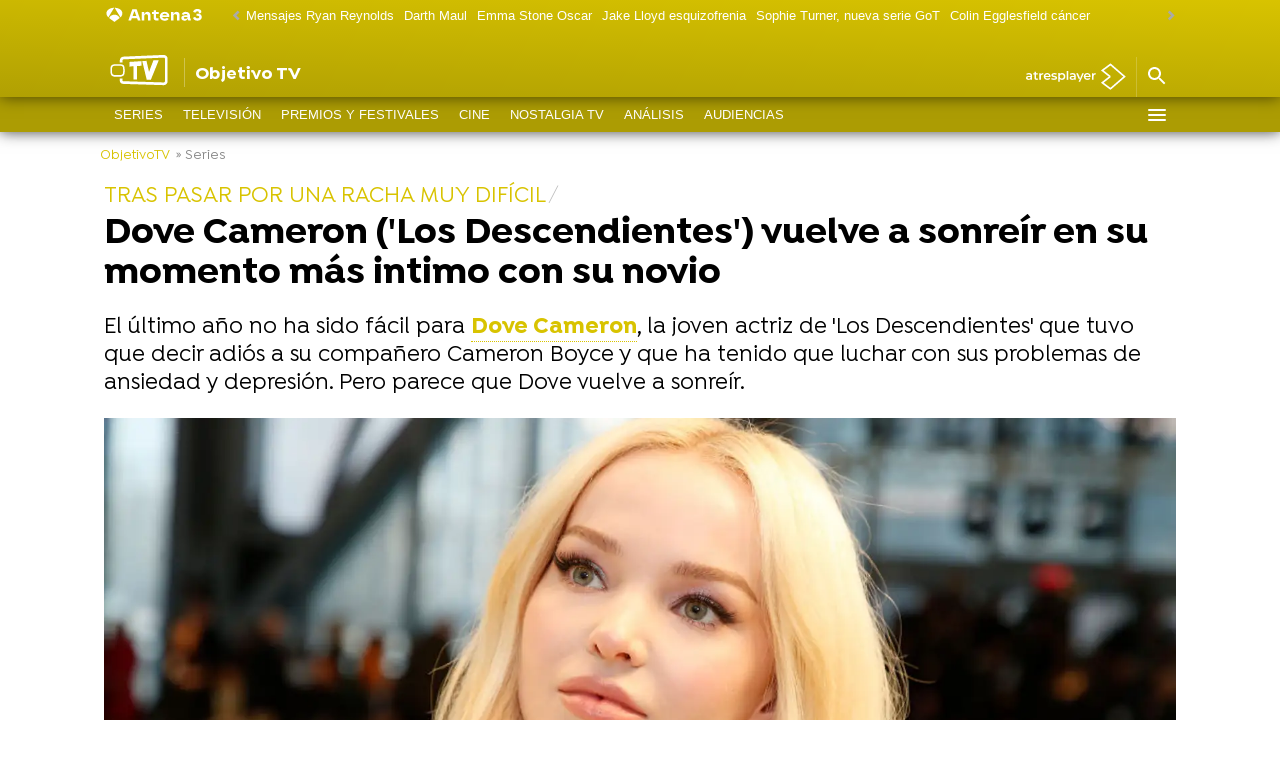

--- FILE ---
content_type: application/x-javascript;charset=utf-8
request_url: https://smetrics.antena3.com/id?d_visid_ver=5.5.0&d_fieldgroup=A&mcorgid=09DCC8AD54D410FF0A4C98A6%40AdobeOrg&mid=26981331440111993085930118161838721998&ts=1769213318980
body_size: -36
content:
{"mid":"26981331440111993085930118161838721998"}